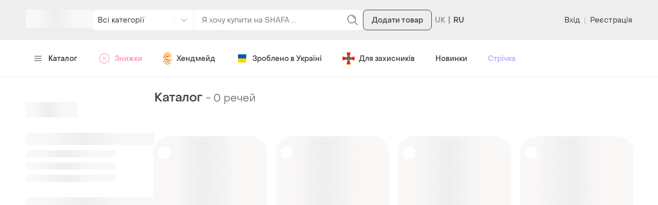

--- FILE ---
content_type: text/css
request_url: https://shafa.c.prom.st/build/6601.f157400dabde633e74d2.css
body_size: 4040
content:
.D5Feux{display:flex;align-items:center;cursor:pointer}.WTKV7N{display:none}.H3EJmg{position:relative;cursor:pointer;-webkit-user-select:none;user-select:none;height:16px;width:16px;margin:0;flex-shrink:0}.H3EJmg:before{position:absolute;width:14px;height:14px;top:0;left:0;border:1px solid #beb8b8;background-color:#fff;transition:border-color .15s linear,opacity .15s linear;content:""}.H3EJmg:after{position:absolute;left:3px;top:9px;width:3px;height:8px;border-width:2px 2px 0 0;border-style:solid;border-color:#fff;transform-origin:left top;transform:scaleX(-1) rotate(135deg) skewX(-5deg);transition:opacity .15s linear;opacity:0;content:""}.mEyS8a:before{background-color:#48d597;border-color:#48d597}.mEyS8a:after{opacity:1}._eEltm{position:relative;height:auto;display:flex;justify-content:space-between;padding:15px 8px 15px 0}.wI1RT3{font-size:18px;font-weight:500}.UvGqmB{height:auto;width:-webkit-fit-content;width:fit-content;padding:0;flex-shrink:0}.VcWv_R{fill:#414141;transform:rotate(270deg);transition:transform 200ms}.qcoFZe{transform:rotate(90deg)}.gXQXkc{display:grid;grid-template-columns:repeat(3,1fr);grid-gap:8px}.AJFcpj{padding:8px;border-radius:8px;border:1px solid #d2d2d2;box-sizing:border-box;min-width:0}.z2Si5c.z2Si5c{display:block;font-size:14px;font-weight:400;line-height:16px;text-align:center;color:#8e8e8e}.vSRXnk{display:block;color:#414141}.vSRXnk,.LBv2rI{display:block;text-overflow:ellipsis;overflow:hidden;white-space:nowrap}.LFsqj2.LFsqj2{color:#48d597;font-weight:500}.LFsqj2.LFsqj2 .vSRXnk{color:#48d597}.zLymet{margin-top:5px;transition:border-color .3s}.zLymet:hover :before{border-color:#48d597}.A5vILz{margin-left:10px}.RPkwCI{display:flex;margin-top:10px;justify-content:space-between}.Vpf6SH.Vpf6SH{padding-right:5px;width:48%}.vDqvdD.vDqvdD{width:48%}@media (max-width:940px){.R762wj .RPkwCI{font-size:16px;margin-top:15px}}.A6riRo{display:flex;gap:8px;flex-wrap:wrap}.sANJg_{width:24px;height:24px;flex-shrink:0}.YF84Mc.YF84Mc{display:block;width:100%;height:100%;border-radius:4px;cursor:pointer;transition:border-radius .3s}.YF84Mc.YF84Mc:hover{border-radius:50%}.UhY6Zz{box-shadow:0 0 0 2px #f5f0ef inset}.KwdFlv.KwdFlv{border-radius:50%}.VQpL12{background:linear-gradient(to right,red 0,#ff8000 10%,#ff0 20%,#80ff00 30%,#0f0 40%,#00ff80 50%,#0ff 60%,#0ff 70%,#00f 80%,#8000ff 90%,#ff0080 100%)}@media (max-width:940px){.hur5if .sANJg_{width:40px;height:40px}}.SR7LgK{display:inline-flex;align-items:center;margin:0-2px;justify-content:center}.fDRQWG{padding:0 2px;font-size:0}.roUrTo{cursor:pointer;transition:fill .2s ease-in-out 0s}.C2hoOw{cursor:inherit}.lA1MXV{margin-top:5px;transition:border-color .3s}.lA1MXV:hover :before{border-color:#48d597}.KcVwEk{margin-left:10px}@media (max-width:940px){.uK_5cc{font-size:16px}.uK_5cc .lA1MXV{margin-top:5px}}.HrmnHC{display:flex;flex-direction:column;align-items:center}.lDLT2K{width:100%}.KF1GWy{margin-top:10px}.KE0M_T{margin-top:5px;color:#f993b9}.bewMQm{margin-top:19px}.EdAOjU{margin-bottom:16px}.pcvNDn{padding-left:20px}.zi3xP6.zi3xP6{display:inline-block;cursor:pointer;-webkit-text-decoration:none;text-decoration:none;font-weight:500;padding:7px 16px;border-radius:8px;width:100%;box-sizing:border-box}.zi3xP6.zi3xP6:hover{-webkit-text-decoration:none;text-decoration:none;background-color:#f7f7f7}.tqX2vs{color:#414141;-webkit-text-decoration:none;text-decoration:none;background:#eee}.eHj8mP{color:#beb8b8;font-size:12px;margin-left:8px;font-weight:400}.kNf5tE{display:flex;flex-direction:column}.FkVCG3{display:flex;flex-wrap:wrap;gap:8px;padding:16px}.ultkje.ultkje{display:inline-flex;align-items:center;gap:8px;width:-webkit-fit-content;width:fit-content;height:auto;padding:8px 16px;border:1px solid #eee;border-radius:8px;text-align:left;box-sizing:border-box}.ultkje.ultkje:hover{color:#414141}.mIt_Wa.mIt_Wa{border-color:#48d597}.alUIir{display:inline-block;font-size:14px;font-weight:400;line-height:18px}.JgYRiC{flex-shrink:0}@media (min-width:768px){.FkVCG3{padding:0}.ultkje.ultkje:hover{color:#48d597}}.k56MtX{position:relative}.mFUZib.mFUZib{display:inline-flex;align-items:center;height:auto;width:auto;padding:0}.mFUZib.mFUZib:hover{color:#414141}.mFUZib.mFUZib svg{fill:#414141}.tCHXDu{display:inline-block;margin-right:4px;font-size:12px;line-height:16px}.rmUluJ{display:inline-block;margin-left:8px;font-size:14px;line-height:18p;border-bottom:1px dashed rgba(8,8,8,.2)}.n92ooF{display:none;position:absolute;left:-15px;top:-120px;width:224px}@media (min-width:1024px){.n92ooF{display:block}}.k8jVm6{margin-top:16px;max-height:600px;overflow-y:auto}.Q3xs1c+.Q3xs1c,.hYRjPE+.hYRjPE{margin-top:16px}.pCAkq5{margin-bottom:16px;font-weight:500;font-size:16px;line-height:24px}.FIquye.FIquye{width:-webkit-fit-content;width:fit-content;height:auto}.SOblfz{transition:border-color .3s}.SOblfz:hover :before{border-color:#48d597}.qq0Zqg{margin-left:10px}.R5BfwU{font-weight:500}.lmHje6::after{content:"";display:block;margin-left:8px;width:16px;height:16px;border-radius:1px;background:linear-gradient(180deg,#0057b8 50%,#ffd800 50%)}.DvLwKl.DvLwKl{margin-top:16px;color:#8e8e8e;border-bottom:1px dashed;border-radius:0;width:-webkit-fit-content;width:fit-content;height:auto}@media (min-width:940px){.k8jVm6{margin-top:14px}.Q3xs1c+.Q3xs1c,.hYRjPE+.hYRjPE{margin-top:8px}.pCAkq5{margin-bottom:8px}}.nPQLHJ{display:inline-block;padding:2px 8px;border:1px solid #f993b9;border-radius:4px;font-size:12px;font-weight:400;color:#f993b9}.yCGYZx{width:250px;flex:none}.eqnztN{display:block;font-size:24px;line-height:30px;padding:15px 0 20px 0;font-weight:400}.enoj4p{display:none}.Y16MJ5{margin-top:20px;display:block;flex:none;width:250px;height:350px;background:#faf8f7}.B51NOc{width:96%;position:fixed;bottom:0;margin:8px}.nIIQU4.nIIQU4{padding:10px 10px 10px 8px;display:block}.S3VFIm{padding:8px;display:flex;justify-content:center;color:#f993b9;border-color:#f993b9;border:1px solid;border-radius:8px;cursor:pointer;-webkit-text-decoration:none;text-decoration:none}.S3VFIm:hover{color:#f993b9;border-color:#f993b9;-webkit-text-decoration:none;text-decoration:none}.z3Pk16{margin-bottom:24px}@media (max-width:1024px){.Y16MJ5{display:none}.yCGYZx{display:none}.enoj4p{display:inline-block;fill:#414141;margin-right:10px;cursor:pointer}.L7QazF{display:block;background:#fff;position:fixed;top:0;left:0;bottom:0;right:0;width:100%;box-sizing:border-box;padding:0;overflow:auto;padding-bottom:60px;z-index:120}.L7QazF .eqnztN{margin-left:20px}.L7QazF>div{padding:0 20px;border-top:8px solid #faf8f7;padding-bottom:10px}.vL7r8A{padding:10px;border-top:8px solid #faf8f7}.z3Pk16{margin-bottom:0}}.sC2PtR{font-size:12px;font-weight:500;color:#414141;padding:3px 8px;border-radius:12px;background-color:#fff}.h4gzlM{background-color:#e2f8ee}.yNBTAU.yNBTAU{width:100%;min-width:340px;max-width:480px;box-sizing:border-box}.SeaMQ8{margin-top:32px}.B07nUP{display:flex;gap:16px}.B07nUP+.B07nUP{margin-top:16px}.oarTr5{flex-shrink:0}.EK6zF7{font-size:14px;font-weight:500}.aQpkAV{margin-top:4px;font-size:14px;line-height:16px}._UP5qW._UP5qW{margin:32px 0 0 auto;width:-webkit-fit-content;width:fit-content}.iRsURe{display:inline-block;vertical-align:middle;border-radius:18px;font-size:12px;text-transform:uppercase}.dRrArn{display:block;padding:4px 8px}.ZRgqI1{background:#fff;color:#414141}.AbCBqg{background:#f993b9;color:#fff}.H3FbJT{color:#414141}.cHEtnB{color:#f993b9}.op2tmM{color:#e98c03}.CEeUZD{display:flex;align-items:center;font-size:0}.VnvkL5{font-size:18px;font-weight:500}.rGW_Kb{flex-shrink:0;margin-right:4px}.k7a7PL.k7a7PL{height:auto;width:auto;padding:4px;margin-left:8px}.k7a7PL.k7a7PL svg{fill:#8e8e8e}.qrZZCX{display:flex;flex-wrap:wrap;align-items:center;justify-content:flex-start;gap:4px}.PT0dhN{display:flex;align-items:center;justify-content:center;min-width:32px;min-height:24px}.oBKsbQ{display:block;background:#fff;padding:15px;padding-bottom:35px}.YkBzBg{display:none}.m4XzRv{display:block}.KUQvUm.KUQvUm{width:-webkit-fit-content;width:fit-content;height:auto;text-align:left}.Wiylyz{position:relative;font-size:18px;font-weight:500;cursor:pointer;margin-bottom:15px}.Wiylyz:after{position:absolute;top:50%;right:2px;width:8px;height:8px;margin:-7px 0 0;border-width:0 1px 1px 0;border-style:solid;border-color:#414141;content:"";transform:rotate(45deg);transition-property:transform;transition-duration:.35s;transition-timing-function:ease}.g4q85h:after{margin-top:-2px;transform:rotate(225deg)}.MFQnJg{margin-bottom:8px}.OKZdOR{padding:8px 0}.RGgW20{padding:10px 0}.w9AY4r{margin-top:10px;border-bottom:1px dashed #beb8b8;width:auto;height:auto}.dXjpzb{margin-right:11px}@media (min-width:768px){.oBKsbQ{padding:0;margin:0}.MFQnJg{margin-bottom:15px}.RGgW20{padding:5px 0}}.z0N6W7{overflow:hidden;display:flex;flex-direction:column;height:100%}.Y0F_2N{background-color:#e2f8ee;padding:6px;border-radius:32px}.u5ZC7R{position:relative;display:flex;justify-content:center;border-radius:16px;align-items:center;background-color:#faf8f7}.u5ZC7R:before{display:inline-block;vertical-align:middle;padding:138.7%0 0;content:""}.u5ZC7R:after{position:absolute;right:0;bottom:0;left:0;height:50px;background-image:linear-gradient(to bottom,transparent,rgba(0,0,0,.4));transition:opacity 200ms ease;content:"";z-index:2}.u5ZC7R>*{position:absolute;width:100%;height:100%}.DFRPGs>*{width:auto;height:auto}.wD1fsK{z-index:1;opacity:0;transition:opacity .3s}.pqk6x6{opacity:1}.E6AWJu{width:60px;height:60px;fill:#eee}.EsN3xX{display:flex;flex-direction:column;flex:auto}.pqk6x6+.E6AWJu{display:none}.Z3sSJF{position:absolute;top:16px;left:16px;z-index:2}._oqQuo{position:absolute;bottom:16px;left:16px;z-index:2}.i7zcRu{margin-top:8px;font-size:14px;font-weight:500;line-height:18px;overflow:hidden;text-overflow:ellipsis;white-space:nowrap;color:#414141}.TYRyBx{position:absolute;top:0;right:0;padding:12px;z-index:3}.ZQo2Jm{border:2px solid #fff;border-radius:1px}.WKtFn6{display:flex;flex-direction:column;justify-content:center;padding:20px;position:absolute;border-radius:16px;top:0;left:0;right:0;bottom:0;opacity:0;z-index:2;background:rgba(0,0,0,.5);color:#fff;transition:opacity .2s ease;font-size:18px;font-weight:500;text-align:center}.CnMTkD.CnMTkD{font-size:14px;-webkit-text-decoration:none;text-decoration:none;overflow:hidden;color:#414141;text-overflow:ellipsis;display:-webkit-box;-webkit-line-clamp:2;-webkit-box-orient:vertical;text-underline-offset:auto;margin:8px 0}.CnMTkD.CnMTkD:hover{color:#414141;-webkit-text-decoration:underline;text-decoration:underline}.eofHrk{display:flex}.XO22xu{display:block;vertical-align:middle;color:rgba(8,8,8,.5);font-size:13px;-webkit-text-decoration:line-through;text-decoration:line-through}.nLEF3v{box-sizing:border-box;font-size:12px;color:#f993b9;border:1px solid #f993b9;margin-left:8px;padding:0 3px;height:20px;min-width:45px;display:flex;border-radius:4px;justify-content:center;align-items:center}.iZW_9M{width:-webkit-fit-content;width:fit-content;margin-top:8px}.zWWBJA{color:#f993b9}.cpBKul{font-weight:400;padding:3px 4px;font-size:14px}.p1SYwW{display:inline-block;position:relative;-webkit-text-decoration:none;text-decoration:none;overflow:hidden;border-radius:16px;width:100%}.eolG1y{margin-top:12px}.sKOm3I{margin-bottom:4px;font-size:12px;font-weight:500;color:#f2a54a}.D8o9s7{font-size:18px;font-weight:500}.NyHfpp{display:block;font-size:13px;font-weight:500}.D8o9s7{display:inline-block;vertical-align:middle}.thm9aP{margin-top:13px;margin-bottom:10px}.yBDna5 .thm9aP,.yBDna5 .wD1fsK{opacity:.55}.Eui5QS.yBDna5 .wD1fsK{opacity:1}.Eui5QS .WKtFn6{opacity:1}.XtmOLI{display:flex;width:100%;justify-content:space-between;margin-bottom:8px;align-items:flex-start}.YOFEmu{display:flex;flex-wrap:wrap;align-items:center;margin-top:4px}.AqdnjO{font-size:16px;font-weight:500;line-height:24px;color:#f993b9}@media (min-width:768px){.WKtFn6,.u5ZC7R,.p1SYwW{border-radius:32px}}.YcKrmv{margin-right:11px}.I5WXIi{margin-left:auto;width:-webkit-fit-content;width:fit-content;display:block}.ukloLx.ukloLx{width:100%;max-width:440px}.cQm_ug{margin-top:16px}.hr_8Oa{margin-top:16px}.I2JgUd.I2JgUd{margin-top:32px;margin-left:auto;width:auto}.K_wwW6{display:flex;align-items:center}.uYaPzM{width:100%}.WJw2u3{display:none}@media (min-width:768px){.uYaPzM{min-width:165px}.WJw2u3{display:initial;margin-right:10px}}.XihkQy{padding:8px 16px;border:#48d597 1px solid;color:#48d597;text-align:center;border-radius:8px;display:inline-flex;align-items:center;cursor:pointer;fill:#48d597}.oGmlsO{margin-left:8px}.gNFaFm{margin:5px 0;margin-right:5px}.f6IBUw{color:#f993b9;border-color:#f993b9;fill:#f993b9}.RnLN4n{position:relative;width:100%;height:235px;border-radius:16px;overflow:hidden}.KPN7vL{position:absolute;top:10px;left:10px}.tkOwpR{margin-top:10px}@media (min-width:1024px){.RnLN4n{height:290px;border-radius:32px}}.Ikoc5r{position:relative;box-sizing:border-box;border-radius:inherit}.Ikoc5r:after{clear:both}.Ikoc5r:before,.Ikoc5r:after{content:"";display:table}.GQVXfY{box-sizing:border-box;position:absolute;pointer-events:none;width:24px;height:24px;padding:calc(24px/3)}.GQVXfY:after{content:"";display:block;width:calc(24px/3);height:calc(24px/3)}.S36Mi1{position:relative;border-radius:inherit;transition:opacity 166ms cubic-bezier(.4,0,.2,1) 0ms,transform 133ms cubic-bezier(.4,0,.2,1) 0ms;will-change:transform,opacity;opacity:1;transform:scale(1)}.DDr0fY{border-radius:8px}.DDr0fY[data-popper-placement=top] .S36Mi1,.DDr0fY[data-popper-placement=top-start] .S36Mi1,.DDr0fY[data-popper-placement=top-end] .S36Mi1{transform-origin:center bottom}.DDr0fY[data-popper-placement=top] .GQVXfY,.DDr0fY[data-popper-placement=top-start] .GQVXfY,.DDr0fY[data-popper-placement=top-end] .GQVXfY{bottom:calc(24px/2*-1)}.DDr0fY[data-popper-placement=top] .GQVXfY:after,.DDr0fY[data-popper-placement=top-start] .GQVXfY:after,.DDr0fY[data-popper-placement=top-end] .GQVXfY:after{transform:scaleY(2) rotate(45deg);border-bottom-right-radius:2px}.DDr0fY[data-popper-placement=bottom] .S36Mi1,.DDr0fY[data-popper-placement=bottom-start] .S36Mi1,.DDr0fY[data-popper-placement=bottom-end] .S36Mi1{transform-origin:center top}.DDr0fY[data-popper-placement=bottom] .GQVXfY,.DDr0fY[data-popper-placement=bottom-start] .GQVXfY,.DDr0fY[data-popper-placement=bottom-end] .GQVXfY{top:calc(24px/2*-1)}.DDr0fY[data-popper-placement=bottom] .GQVXfY:after,.DDr0fY[data-popper-placement=bottom-start] .GQVXfY:after,.DDr0fY[data-popper-placement=bottom-end] .GQVXfY:after{transform:scaleY(2) rotate(45deg);border-top-left-radius:2px}.DDr0fY[data-popper-placement=right] .S36Mi1,.DDr0fY[data-popper-placement=right-start] .S36Mi1,.DDr0fY[data-popper-placement=right-end] .S36Mi1{transform-origin:center left}.DDr0fY[data-popper-placement=right] .GQVXfY,.DDr0fY[data-popper-placement=right-start] .GQVXfY,.DDr0fY[data-popper-placement=right-end] .GQVXfY{left:calc(24px/2*-1)}.DDr0fY[data-popper-placement=right] .GQVXfY:after,.DDr0fY[data-popper-placement=right-start] .GQVXfY:after,.DDr0fY[data-popper-placement=right-end] .GQVXfY:after{transform:scaleX(2) rotate(45deg);border-bottom-left-radius:2px}.DDr0fY[data-popper-placement=left] .S36Mi1,.DDr0fY[data-popper-placement=left-start] .S36Mi1,.DDr0fY[data-popper-placement=left-end] .S36Mi1{transform-origin:center right}.DDr0fY[data-popper-placement=left] .GQVXfY,.DDr0fY[data-popper-placement=left-start] .GQVXfY,.DDr0fY[data-popper-placement=left-end] .GQVXfY{right:calc(24px/2*-1)}.DDr0fY[data-popper-placement=left] .GQVXfY:after,.DDr0fY[data-popper-placement=left-start] .GQVXfY:after,.DDr0fY[data-popper-placement=left-end] .GQVXfY:after{transform:scaleX(2) rotate(45deg);border-top-right-radius:2px}.f4PhfD .S36Mi1{box-shadow:0 0 10px rgba(147,148,156,.3)}.f4PhfD .Ikoc5r{color:#414141;background:#fff}.f4PhfD .GQVXfY:after{background:#fff;box-shadow:0 0 10px rgba(147,148,156,.3)}.bOajqi .Ikoc5r{color:#fff;background:#414141}.bOajqi .GQVXfY:after{background:#414141}.OiBLrN .S36Mi1{opacity:0;transform:scale(.94)}.jdeUNJ .S36Mi1,.ycAht1 .S36Mi1{opacity:1;transform:scale(1)}.HpOVPG .S36Mi1{opacity:1;transform:scale(1)}.T5W4es .S36Mi1,.BPl7Of .S36Mi1{opacity:0;transform:scale(.94)}.NsoPZe{max-height:200px;overflow-y:auto}.d5SRnl.d5SRnl{display:flex;align-items:center;width:-webkit-fit-content;width:fit-content;padding:8px 8px 8px 16px;border-radius:8px;border:1px solid #d2d2d2;font-size:14px;font-weight:400;color:#414141}.d5SRnl.d5SRnl:hover{color:#414141;border-color:#beb8b8}.Q7ydxK{height:100%;width:1px;margin:0 10px 0 16px;background-color:#d2d2d2}.gextQC{font-size:12px;font-weight:400;color:#8e8e8e}.tKoHaB{position:relative;fill:#414141;transform:rotate(90deg);transition:transform 200ms}.TYSk_i{transform:rotate(270deg)}.OvBQdT{display:flex;align-items:center;gap:8px}.ipcT6B{display:block;flex-shrink:0;width:24px;height:24px;border-radius:50%}.G0S9TY{box-shadow:0 0 0 2px #f5f0ef inset}.SNbhk2{background:linear-gradient(to right,red 0,#ff8000 10%,#ff0 20%,#80ff00 30%,#0f0 40%,#00ff80 50%,#0ff 60%,#0ff 70%,#00f 80%,#8000ff 90%,#ff0080 100%)}.GspDIv+.GspDIv{margin-top:8px}.a0Eydy{display:flex;align-items:center;gap:8px}.IyCuwK{display:flex;align-items:center;gap:8px;margin-top:16px}.O9cylG+.O9cylG{margin-top:8px}.XosZR7{display:flex;align-items:center;gap:8px}.xrlO8Q+.xrlO8Q{margin-top:8px}._PCuua{display:flex;align-items:center;gap:8px}.X_3421+.X_3421{margin-top:8px}.LjelOf{display:flex;align-items:center;gap:8px}.e6DR1y::after{content:"";display:block;margin-left:8px;width:16px;height:16px;border-radius:1px;background:linear-gradient(180deg,#0057b8 50%,#ffd800 50%)}.UQ9x6J+.UQ9x6J,.VfE5Tm+.VfE5Tm{margin-top:16px}.QMJpcT{margin-bottom:16px;font-weight:500;font-size:16px;line-height:24px}.a1vmW1{display:flex;align-items:center;gap:8px}.CaO1hM+.CaO1hM{margin-top:8px}.t423XP{display:flex;align-items:center;justify-content:space-between;gap:16px;overflow:auto}.t423XP::-webkit-scrollbar{height:4px}.t423XP::-webkit-scrollbar-track{background-color:transparent}.t423XP::-webkit-scrollbar-thumb{background-color:#eee}.t423XP::-webkit-scrollbar-thumb:hover{background-color:#dadada}.jDv1nJ{display:flex;align-items:center;gap:8px}.h2P2Lg{flex-shrink:0}
/*# sourceMappingURL=6601.f157400dabde633e74d2.css.map*/

--- FILE ---
content_type: text/css
request_url: https://shafa.c.prom.st/build/9484.cd4b059081003c212c58.css
body_size: 3419
content:
.fYKE2v{display:flex;flex-direction:column}.PVM3fu,.bzSsl3{display:none;line-height:24px;width:-webkit-fit-content;width:fit-content;align-items:center;padding-left:24px;position:relative}.BnoF00{display:flex}.BnoF00 .rk2sLg{transform:rotateY(0) translateY(-50%)}.PVM3fu{color:#777}.rk2sLg{position:absolute;left:0;top:50%;transform:rotateY(-180deg) translateY(-50%);fill:#8e8e8e}@media (min-width:1024px){.PVM3fu,.bzSsl3{display:flex;color:#414141}}.rDHxMD{display:flex}.xPFpVk{display:flex;justify-content:center;align-items:center;box-sizing:border-box;width:40px;height:40px;border:1px solid #eee;border-radius:8px;color:#414141;-webkit-text-decoration:none;text-decoration:none}.xPFpVk:not(:first-child){margin-left:5px}.m6TMxy:hover,.vESGlO:hover,.EgPoHX:hover{border-color:#48d597}.U9bY3i{display:none}.S4QtVy,.vRkyVb{display:none}.uEaHTs{display:initial}.weqkR5{background-color:#48d597;color:#fff}@media (min-width:768px){.U9bY3i{display:flex}.xPFpVk.vESGlO,.xPFpVk.EgPoHX{width:90px}.S4QtVy,.vRkyVb{display:initial}.uEaHTs{display:none}}.NxgzBS{width:100%;border-radius:16px}.J7HHSr{border-bottom:0}@media (min-width:768px){.NxgzBS{border-radius:32px}}@media (min-width:768px){.EdYqtp{padding-left:40px}}.yJeJu_{padding:16px;background:#e2f8ee;color:#414141;font-size:14px;display:flex;flex-direction:column;align-items:flex-end;border-radius:8px}.Ivgfu1{display:none}.IO8yoG.IO8yoG{color:#414141;margin-top:8px;display:inline-block;cursor:pointer}.IO8yoG.IO8yoG:hover{color:#414141;border-bottom:1px solid #414141}.IO8yoG.IO8yoG:after{content:" ";border-bottom:10px solid #e2f8ee;border-left:8px solid transparent;border-right:8px solid transparent;position:absolute;bottom:-9px;left:15px;transform:rotate(180deg)}.VhM24p{font-size:16px;font-weight:500;margin-bottom:8px}.sdF1so{text-align:left}.VVgi3d{position:relative;display:flex;align-items:center;cursor:pointer;justify-content:center;height:38px;padding:0 16px;box-sizing:border-box;border-radius:8px;border:1px solid #414141}.lFPmxR{margin-right:8px}.pDuXOl{width:24px;height:24px}.AIHfu4 path{stroke:#414141;fill:transparent}.bzUrcA{font-size:16px;margin-bottom:9px;font-weight:500}.H2_Xh0{display:block}.UDcqS3{display:none}.sKl1aM{display:none;position:absolute;top:-135px;width:300px;left:0}@media (min-width:768px){.VVgi3d,.ZycgPO{margin-right:10px}.pDuXOl{margin-right:10px}.UDcqS3{display:block}.sKl1aM{display:flex}}.hUFYMk{margin:20px 0;display:flex;justify-content:space-between;align-items:center;flex-direction:column;background:#e2f8ee;border-radius:8px;height:100%;padding:24px}.sU6fO8{display:flex}.AlBHoL{height:30px}.JcgVMz{display:inline-block}.j6Ygy9{font-size:16px;line-height:27px;font-weight:500}.cgXdPQ{font-size:14px;margin-top:3px}.QRK56u.QRK56u{color:#414141;font-weight:400;height:38px}.QRK56u.QRK56u:hover{color:#414141;border-color:#414141}.FzS6z8{height:24px;width:24px;margin-right:10px}.mbL45n{margin-top:14px;flex-direction:column;display:flex}@media (min-width:1024px){.hUFYMk{height:112px;flex-direction:row;padding:0 24px}.mbL45n{flex-direction:row}}.ADx4y3{display:flex;gap:8px;overflow:auto}.DsvSEM{border:1px solid #d2d2d2;border-radius:8px;padding:8px;flex-shrink:0}.yeK0lS{display:inline-block;font-size:12px;border-radius:3px;margin-left:4px;padding:2px;color:#777}@media (min-width:768px){.ADx4y3{display:grid;justify-items:flex-start;grid-template-columns:1fr 1fr 1fr;grid-gap:8px;overflow:initial}.yeK0lS{border:1px solid #b5bebd}.DsvSEM{border:0;padding:0}.DsvSEM:hover .yeK0lS{-webkit-text-decoration:none;text-decoration:none}}.hF49qe{text-align:right}.yeNPh0{display:flex;align-items:center}.q7jwfc{flex-direction:row;display:flex;margin-bottom:16px}.WYun9M{min-width:170px;text-align:left}.IkYNob{width:24px;height:24px;margin-right:0}.uiB7Ub.uiB7Ub{color:#414141;font-weight:400;height:38px;width:-webkit-fit-content;width:fit-content}.uiB7Ub.uiB7Ub:hover{color:#414141;border-color:#414141}.WxtaOs{display:none}@media (min-width:768px){.yeNPh0{margin-bottom:8px}.q7jwfc{flex-direction:column;display:none}.WxtaOs{display:block}.IkYNob{margin-right:10px}}.aylweO{display:flex;align-items:flex-start;gap:16px}.VkPQ6R{display:block;flex-shrink:0}.w00lFJ{display:block;width:80px;height:104px;border-radius:16px;object-fit:cover}.WQb9UR{flex-grow:1;min-width:0}.fWAf8G{display:flex;justify-content:space-between;align-items:flex-start;gap:16px}.bEliuQ{min-width:0;font-size:0}.iwS6S5{display:block;font-size:14px;font-weight:500;text-overflow:ellipsis;overflow:hidden}.H69LgK{margin-top:2px}.rPHB3b{font-size:12px;font-weight:400;color:#8e8e8e}.q647N7.q647N7{margin-top:6px;font-size:14px;font-weight:500;display:-webkit-box;-webkit-line-clamp:2;-webkit-box-orient:vertical;overflow:hidden;text-overflow:ellipsis}.JijGiD{margin-top:8px;font-size:14px;line-height:16px;display:-webkit-box;-webkit-line-clamp:4;-webkit-box-orient:vertical;overflow:hidden;text-overflow:ellipsis}.DWwWpx{margin-top:32px;display:grid;grid-template-columns:1fr;grid-column-gap:16px;grid-row-gap:24px}.rClIE4{min-width:0}@media (min-width:1024px){.DWwWpx{grid-template-columns:1fr 1fr}}.mr96Hi{display:flex;gap:8px;overflow:auto;margin-top:16px}.z15c9i{border:1px solid #d2d2d2;border-radius:8px;padding:8px;flex-shrink:0}@media (min-width:768px){.mr96Hi{display:grid;justify-items:flex-start;grid-template-columns:1fr 1fr 1fr;grid-gap:8px;overflow:initial}.z15c9i{border:0;padding:0}}.eUP6Ob{display:flex;gap:8px;overflow:auto;margin-top:16px}.wjsM4g{flex-shrink:0}.Dm3veo{display:inline-block;border:1px solid #d2d2d2;border-radius:8px;padding:8px}@media (min-width:768px){.eUP6Ob{flex-wrap:wrap}}.c94UAa:not(:first-child){margin-top:24px}.st2nU_{display:flex;gap:8px;overflow:auto;margin-top:16px}.DYMnqx{border:1px solid #d2d2d2;border-radius:8px;padding:8px;flex-shrink:0}.QrmG_f p{-ms-word-break:break-all;word-break:break-word}.QrmG_f a{color:#48d597}.QrmG_f h1{font-size:36px;line-height:36px}.QrmG_f h2{font-size:30px;line-height:36px}.QrmG_f h3{font-size:24px;line-height:30px}.QrmG_f h4{font-size:20px;line-height:20px}.QrmG_f h5{font-size:18px;line-height:18px}.QrmG_f h1,.QrmG_f h2,.QrmG_f h3,.QrmG_f h4,.QrmG_f h5,.QrmG_f h6{margin-bottom:15px;font-weight:500}.QrmG_f p,.QrmG_f pre,.QrmG_f table,.QrmG_f ol,.QrmG_f ul{margin-bottom:20px}.QrmG_f ul{list-style:none;padding-left:20px}.QrmG_f li{margin-bottom:10px}.QrmG_f img{max-width:100%}.eUrclm{display:flex;flex-direction:column;gap:24px}.PMpd8j table{max-width:100%}.E77HtH{width:38px;height:38px;display:none;justify-content:center;align-items:center;border-radius:50%;position:absolute;top:50%;box-shadow:0 2px 4px 0 rgba(0,0,0,.1);z-index:2;text-align:center;line-height:60px;background:#fff;cursor:pointer;transform:translate(-50%,-50%)}.E77HtH:hover{fill:#414141}.E77HtH:focus{outline:0}.E77HtH.E77HtH:before{content:none}.GQSgKh{left:100%}.tmvyt6{left:0}.tmvyt6 .d2vmOV{transform:rotate(180deg)}.d2vmOV{fill:#989898;transition:fill .15s}@media (min-width:1024px){.E77HtH{display:flex}}.slick-loading .slick-list{background:#fff url(https://shafa.c.prom.st/build/node_modules/slick-carousel/slick/ajax-loader..gif)center center no-repeat}@font-face{font-family:"slick";font-weight:400;font-style:normal;src:url(https://shafa.c.prom.st/build/node_modules/slick-carousel/slick/fonts/slick..eot);src:url(https://shafa.c.prom.st/build/node_modules/slick-carousel/slick/fonts/slick..eot?#iefix)format("embedded-opentype"),url(https://shafa.c.prom.st/build/node_modules/slick-carousel/slick/fonts/slick..woff)format("woff"),url(https://shafa.c.prom.st/build/node_modules/slick-carousel/slick/fonts/slick..ttf)format("truetype"),url(https://shafa.c.prom.st/build/node_modules/slick-carousel/slick/fonts/slick..svg#slick)format("svg")}.slick-prev,.slick-next{font-size:0;line-height:0;position:absolute;top:50%;display:block;width:20px;height:20px;padding:0;-webkit-transform:translate(0,-50%);-ms-transform:translate(0,-50%);transform:translate(0,-50%);cursor:pointer;color:transparent;border:0;outline:0;background:0 0}.slick-prev:hover,.slick-prev:focus,.slick-next:hover,.slick-next:focus{color:transparent;outline:0;background:0 0}.slick-prev:hover:before,.slick-prev:focus:before,.slick-next:hover:before,.slick-next:focus:before{opacity:1}.slick-prev.slick-disabled:before,.slick-next.slick-disabled:before{opacity:.25}.slick-prev:before,.slick-next:before{font-family:"slick";font-size:20px;line-height:1;opacity:.75;color:#fff;-webkit-font-smoothing:antialiased;-moz-osx-font-smoothing:grayscale}.slick-prev{left:-25px}[dir=rtl] .slick-prev{right:-25px;left:auto}.slick-prev:before{content:"←"}[dir=rtl] .slick-prev:before{content:"→"}.slick-next{right:-25px}[dir=rtl] .slick-next{right:auto;left:-25px}.slick-next:before{content:"→"}[dir=rtl] .slick-next:before{content:"←"}.slick-dotted.slick-slider{margin-bottom:30px}.slick-dots{position:absolute;bottom:-25px;display:block;width:100%;padding:0;margin:0;list-style:none;text-align:center}.slick-dots li{position:relative;display:inline-block;width:20px;height:20px;margin:0 5px;padding:0;cursor:pointer}.slick-dots li button{font-size:0;line-height:0;display:block;width:20px;height:20px;padding:5px;cursor:pointer;color:transparent;border:0;outline:0;background:0 0}.slick-dots li button:hover,.slick-dots li button:focus{outline:0}.slick-dots li button:hover:before,.slick-dots li button:focus:before{opacity:1}.slick-dots li button:before{font-family:"slick";font-size:6px;line-height:20px;position:absolute;top:0;left:0;width:20px;height:20px;content:"•";text-align:center;opacity:.25;color:#000;-webkit-font-smoothing:antialiased;-moz-osx-font-smoothing:grayscale}.slick-dots li.slick-active button:before{opacity:.75;color:#000}.slick-slider{position:relative;display:block;box-sizing:border-box;-webkit-user-select:none;-moz-user-select:none;-ms-user-select:none;user-select:none;-webkit-touch-callout:none;-khtml-user-select:none;-ms-touch-action:pan-y;touch-action:pan-y;-webkit-tap-highlight-color:transparent}.slick-list{position:relative;display:block;overflow:hidden;margin:0;padding:0}.slick-list:focus{outline:0}.slick-list.dragging{cursor:pointer;cursor:hand}.slick-slider .slick-track,.slick-slider .slick-list{-webkit-transform:translate3d(0,0,0);-moz-transform:translate3d(0,0,0);-ms-transform:translate3d(0,0,0);-o-transform:translate3d(0,0,0);transform:translate3d(0,0,0)}.slick-track{position:relative;top:0;left:0;display:block;margin-left:auto;margin-right:auto}.slick-track:before,.slick-track:after{display:table;content:""}.slick-track:after{clear:both}.slick-loading .slick-track{visibility:hidden}.slick-slide{display:none;float:left;height:100%;min-height:1px}[dir=rtl] .slick-slide{float:right}.slick-slide img{display:block}.slick-slide.slick-loading img{display:none}.slick-slide.dragging img{pointer-events:none}.slick-initialized .slick-slide{display:block}.slick-loading .slick-slide{visibility:hidden}.slick-vertical .slick-slide{display:block;height:auto;border:1px solid transparent}.slick-arrow.slick-hidden{display:none}.RehHWg .slick-list{margin-top:-8px}.RehHWg .slick-list .slick-slide{margin:0 4px}.IZsjeS.IZsjeS{width:40px;height:40px}.HVkwM3.HVkwM3{top:calc(50% - 12px)}.KHiCAP{position:relative;padding:8px 8px 0 0;box-sizing:border-box}.dAfPGO .gOthUr{padding:8px;width:111px;height:56px;border-radius:8px;box-sizing:border-box}.dAfPGO .gOthUr:after{border-radius:8px}.dAfPGO .CiADAv{object-fit:contain}.KUGQ2V .gOthUr{display:none}.KUGQ2V .SLGisx.SLGisx{padding:8px 16px;border:1px solid #eee;border-radius:16px}.KUGQ2V .SLGisx.SLGisx:hover{border-color:#48d597}.KUGQ2V .oiDl6q{white-space:nowrap}.SLGisx.SLGisx{display:flex;flex-direction:column;align-items:center;width:auto;height:auto}.SLGisx.SLGisx:hover .gOthUr:after{border-color:#48d597}.DWUXyP.DWUXyP .gOthUr:after{border-color:#48d597}.gOthUr{position:relative;width:136px;height:136px;border-radius:16px;overflow:hidden;font-size:0}.gOthUr:after{content:"";position:absolute;top:0;left:0;right:0;bottom:0;border:2px solid transparent;border-radius:16px;transition:border-color 200ms}.CiADAv{width:100%;height:100%;object-fit:cover}.oiDl6q{font-size:14px;font-weight:400;line-height:16px;text-align:center}.gOthUr+.oiDl6q{margin-top:8px}.qY425I.qY425I{position:absolute;top:0;right:0;width:24px;height:24px;padding:0;background-color:#fff;border-radius:50%;border:1px solid #f7f7f7}@media (min-width:1024px){.gOthUr{width:144px;height:144px}}.WgggWk{margin-bottom:16px;font-size:16px;font-weight:500;line-height:24px}.y_ghYJ{margin-top:24px}.V4_uRs+.V4_uRs{margin-top:40px}.XPQihh{display:flex;flex-direction:column-reverse;padding:12px 16px}.Kob9HS{position:relative;display:flex;flex-direction:column;min-width:0;flex-grow:1}.p2d2eU{min-height:24px;width:100%}.exk2fm{order:1;display:flex;gap:8px;margin:8px 0 16px 0}.exk2fm ._fe2lN,.exk2fm .P6Yh6d{width:50%}.eFEAtj{width:24px;height:24px;fill:#414141;vertical-align:middle}.keSxT7{display:none}.BFSAPH.BFSAPH{order:2;margin-bottom:16px}.ItyL2a.ItyL2a{order:3;padding-left:0;margin-bottom:24px}.Pes7Zi{order:4;margin-bottom:16px;min-height:63px}.may4cU.may4cU{font-size:24px;display:inline}.tZf5Qa{font-size:20px;color:#777;display:inline;margin-left:6px}.rNdezy{order:5;margin-bottom:16px}.awOSGd{order:6}.ggpCV3{order:9;display:none;margin-top:24px}.keSxT7{order:7}.UW_ZuH{position:-webkit-sticky;position:sticky;top:48px;left:0;z-index:3;padding:8px 0;margin-top:24px;margin-left:-2px;margin-right:-2px;background-color:#fff;order:8}.oScBNe{margin-top:24px;display:flex;flex-direction:column;align-items:center}._3vVckL{order:10;width:100%}.xZEltC{margin-left:10px;margin-right:10px}.S5j6Me{opacity:.5;transition:opacity .3s ease-in}.GFbtZJ{order:11;width:-webkit-fit-content;width:fit-content;margin:0 auto}.DSiOuH{order:12}.TBbfoX{order:13}@media (min-width:1024px){.XPQihh{padding:24px 0 32px 0;flex-direction:row-reverse;gap:40px}.exk2fm{display:none}.BFSAPH.BFSAPH{display:none}.Pes7Zi{min-height:auto}.keSxT7{display:flex;justify-content:space-between;align-items:center;margin-top:40px}.wF_Bxx.wF_Bxx{margin:0}.ggpCV3{display:block}.oScBNe{margin-top:8px}.UW_ZuH{top:78px;margin-top:40px}}.EaF8LH.EaF8LH{width:100%;min-width:340px;max-width:480px;box-sizing:border-box}.eNoJgv.eNoJgv{background:url(https://shafa.c.prom.st/build/src/components/AgeConfirmationModal/images/background-image..jpg);background-size:990px 1018px;background-position:center;z-index:1001}.vlVY5o{font-weight:500}.VSVFJ4{margin-top:16px}.hlHtTD{display:flex;flex-direction:column;gap:16px;margin-top:32px}@media (min-width:1024px){.EaF8LH.EaF8LH{min-width:480px}.hlHtTD{flex-direction:row;align-items:center;justify-content:flex-end}.aMwptk.aMwptk{width:-webkit-fit-content;width:fit-content}}
/*# sourceMappingURL=9484.cd4b059081003c212c58.css.map*/

--- FILE ---
content_type: application/javascript
request_url: https://shafa.c.prom.st/build/4631.ee1e809cc0840bf7aed6.js
body_size: 5436
content:
"use strict";(self["__LOADABLE_LOADED_CHUNKS__"]=self["__LOADABLE_LOADED_CHUNKS__"]||[]).push([[4631],{3296:(e,t,r)=>{r(45806)},3717:(e,t,r)=>{var n=r(79504),s=2147483647,a=36,i=1,o=26,h=38,u=700,f=72,c=128,l="-",p=/[^\0-\u007E]/,g=/[.\u3002\uFF0E\uFF61]/g,m="Overflow: input needs wider integers to process",v=a-i,d=RangeError,w=n(g.exec),b=Math.floor,P=String.fromCharCode,y=n("".charCodeAt),S=n([].join),U=n([].push),L=n("".replace),k=n("".split),H=n("".toLowerCase),R=function(e){for(var t=[],r=0,n=e.length;r<n;){var s=y(e,r++);if(s>=55296&&s<=56319&&r<n){var a=y(e,r++);56320===(64512&a)?U(t,((1023&s)<<10)+(1023&a)+65536):(U(t,s),r--)}else U(t,s)}return t},q=function(e){return e+22+75*(e<26)},A=function(e,t,r){var n=0;for(e=r?b(e/u):e>>1,e+=b(e/t);e>v*o>>1;)e=b(e/v),n+=a;return b(n+(v+1)*e/(e+h))},B=function(e){var t,r,n=[],h=(e=R(e)).length,u=c,p=0,g=f;for(t=0;t<e.length;t++)(r=e[t])<128&&U(n,P(r));var v=n.length,w=v;for(v&&U(n,l);w<h;){var y=s;for(t=0;t<e.length;t++)(r=e[t])>=u&&r<y&&(y=r);var L=w+1;if(y-u>b((s-p)/L))throw new d(m);for(p+=(y-u)*L,u=y,t=0;t<e.length;t++){if((r=e[t])<u&&++p>s)throw new d(m);if(r===u){for(var k=p,H=a;1;){var B=H<=g?i:H>=g+o?o:H-g;if(k<B)break;var O=k-B,x=a-B;U(n,P(q(B+O%x))),k=b(O/x),H+=a}U(n,P(q(k))),g=A(p,L,w===v),p=0,w++}}p++,u++}return S(n,"")};e.exports=function(e){var t,r,n=[],s=k(L(H(e),g,"."),".");for(t=0;t<s.length;t++)r=s[t],U(n,w(p,r)?"xn--"+B(r):r);return S(n,".")}},9539:(e,t,r)=>{var n=r(69565),s=r(28551),a=r(55966);e.exports=function(e,t,r){var i,o;s(e);try{if(!(i=a(e,"return"))){if("throw"===t)throw r;return r}i=n(i,e)}catch(h){o=!0,i=h}if("throw"===t)throw r;if(o)throw i;return s(i),r}},27208:(e,t,r)=>{var n=r(46518),s=r(69565);n({target:"URL",proto:!0,enumerable:!0},{toJSON:function(){return s(URL.prototype.toString,this)}})},44209:(e,t,r)=>{var n=r(78227),s=r(26269),a=n("iterator"),i=Array.prototype;e.exports=function(e){return void 0!==e&&(s.Array===e||i[a]===e)}},44213:(e,t,r)=>{var n=r(43724),s=r(79504),a=r(69565),i=r(79039),o=r(71072),h=r(33717),u=r(48773),f=r(48981),c=r(47055),l=Object.assign,p=Object.defineProperty,g=s([].concat);e.exports=!l||i(function(){if(n&&1!==l({b:1},l(p({},"a",{enumerable:!0,get:function(){p(this,"b",{value:3,enumerable:!1})}}),{b:2})).b)return!0;var e={},t={},r=Symbol("assign detection"),s="abcdefghijklmnopqrst";return e[r]=7,s.split("").forEach(function(e){t[e]=e}),7!==l({},e)[r]||o(l({},t)).join("")!==s})?function(e,t){for(var r=f(e),s=arguments.length,i=1,l=h.f,p=u.f;s>i;)for(var m,v=c(arguments[i++]),d=l?g(o(v),l(v)):o(v),w=d.length,b=0;w>b;)m=d[b++],n&&!a(p,v,m)||(r[m]=v[m]);return r}:l},45806:(e,t,r)=>{r(47764);var n,s=r(46518),a=r(43724),i=r(67416),o=r(44576),h=r(76080),u=r(79504),f=r(36840),c=r(62106),l=r(90679),p=r(39297),g=r(44213),m=r(97916),v=r(67680),d=r(68183).codeAt,w=r(3717),b=r(655),P=r(10687),y=r(22812),S=r(98406),U=r(91181),L=U.set,k=U.getterFor("URL"),H=S.URLSearchParams,R=S.getState,q=o.URL,A=o.TypeError,B=o.parseInt,O=Math.floor,x=Math.pow,C=u("".charAt),_=u(/./.exec),j=u([].join),E=u(1.1.toString),z=u([].pop),I=u([].push),D=u("".replace),F=u([].shift),$=u("".split),N=u("".slice),M=u("".toLowerCase),J=u([].unshift),K="Invalid authority",T="Invalid scheme",G="Invalid host",Q="Invalid port",V=/[a-z]/i,W=/[\d+-.a-z]/i,X=/\d/,Y=/^0x/i,Z=/^[0-7]+$/,ee=/^\d+$/,te=/^[\da-f]+$/i,re=/[\0\t\n\r #%/:<>?@[\\\]^|]/,ne=/[\0\t\n\r #/:<>?@[\\\]^|]/,se=/^[\u0000-\u0020]+/,ae=/(^|[^\u0000-\u0020])[\u0000-\u0020]+$/,ie=/[\t\n\r]/g,oe=function(e){var t,r,n,s,a,i,o,h=$(e,".");if(h.length&&""===h[h.length-1]&&h.length--,(t=h.length)>4)return e;for(r=[],n=0;n<t;n++){if(""===(s=h[n]))return e;if(a=10,s.length>1&&"0"===C(s,0)&&(a=_(Y,s)?16:8,s=N(s,8===a?1:2)),""===s)i=0;else{if(!_(10===a?ee:8===a?Z:te,s))return e;i=B(s,a)}I(r,i)}for(n=0;n<t;n++)if(i=r[n],n===t-1){if(i>=x(256,5-t))return null}else if(i>255)return null;for(o=z(r),n=0;n<r.length;n++)o+=r[n]*x(256,3-n);return o},he=function(e){var t,r,n,s,a,i,o,h=[0,0,0,0,0,0,0,0],u=0,f=null,c=0,l=function(){return C(e,c)};if(":"===l()){if(":"!==C(e,1))return;c+=2,f=++u}for(;l();){if(8===u)return;if(":"!==l()){for(t=r=0;r<4&&_(te,l());)t=16*t+B(l(),16),c++,r++;if("."===l()){if(0===r)return;if(c-=r,u>6)return;for(n=0;l();){if(s=null,n>0){if(!("."===l()&&n<4))return;c++}if(!_(X,l()))return;for(;_(X,l());){if(a=B(l(),10),null===s)s=a;else{if(0===s)return;s=10*s+a}if(s>255)return;c++}h[u]=256*h[u]+s,2!==++n&&4!==n||u++}if(4!==n)return;break}if(":"===l()){if(c++,!l())return}else if(l())return;h[u++]=t}else{if(null!==f)return;c++,f=++u}}if(null!==f)for(i=u-f,u=7;0!==u&&i>0;)o=h[u],h[u--]=h[f+i-1],h[f+--i]=o;else if(8!==u)return;return h},ue=function(e){for(var t=null,r=1,n=null,s=0,a=0;a<8;a++)0!==e[a]?(s>r&&(t=n,r=s),n=null,s=0):(null===n&&(n=a),++s);return s>r?n:t},fe=function(e){var t,r,n,s;if("number"==typeof e){for(t=[],r=0;r<4;r++)J(t,e%256),e=O(e/256);return j(t,".")}if("object"==typeof e){for(t="",n=ue(e),r=0;r<8;r++)s&&0===e[r]||(s&&(s=!1),n===r?(t+=r?":":"::",s=!0):(t+=E(e[r],16),r<7&&(t+=":")));return"["+t+"]"}return e},ce={},le=g({},ce,{" ":1,'"':1,"<":1,">":1,"`":1}),pe=g({},le,{"#":1,"?":1,"{":1,"}":1}),ge=g({},pe,{"/":1,":":1,";":1,"=":1,"@":1,"[":1,"\\":1,"]":1,"^":1,"|":1}),me=function(e,t){var r=d(e,0);return r>32&&r<127&&!p(t,e)?e:encodeURIComponent(e)},ve={ftp:21,file:null,http:80,https:443,ws:80,wss:443},de=function(e,t){var r;return 2===e.length&&_(V,C(e,0))&&(":"===(r=C(e,1))||!t&&"|"===r)},we=function(e){var t;return e.length>1&&de(N(e,0,2))&&(2===e.length||"/"===(t=C(e,2))||"\\"===t||"?"===t||"#"===t)},be=function(e){return"."===e||"%2e"===M(e)},Pe=function(e){return".."===(e=M(e))||"%2e."===e||".%2e"===e||"%2e%2e"===e},ye={},Se={},Ue={},Le={},ke={},He={},Re={},qe={},Ae={},Be={},Oe={},xe={},Ce={},_e={},je={},Ee={},ze={},Ie={},De={},Fe={},$e={},Ne=function(e,t,r){var n,s,a,i=b(e);if(t){if(s=this.parse(i))throw new A(s);this.searchParams=null}else{if(void 0!==r&&(n=new Ne(r,!0)),s=this.parse(i,null,n))throw new A(s);(a=R(new H)).bindURL(this),this.searchParams=a}};Ne.prototype={type:"URL",parse:function(e,t,r){var s,a,i,o,h=this,u=t||ye,f=0,c="",l=!1,g=!1,d=!1;for(e=b(e),t||(h.scheme="",h.username="",h.password="",h.host=null,h.port=null,h.path=[],h.query=null,h.fragment=null,h.cannotBeABaseURL=!1,e=D(e,se,""),e=D(e,ae,"$1")),e=D(e,ie,""),s=m(e);f<=s.length;){switch(a=s[f],u){case ye:if(!a||!_(V,a)){if(t)return T;u=Ue;continue}c+=M(a),u=Se;break;case Se:if(a&&(_(W,a)||"+"===a||"-"===a||"."===a))c+=M(a);else{if(":"!==a){if(t)return T;c="",u=Ue,f=0;continue}if(t&&(h.isSpecial()!==p(ve,c)||"file"===c&&(h.includesCredentials()||null!==h.port)||"file"===h.scheme&&!h.host))return;if(h.scheme=c,t)return void(h.isSpecial()&&ve[h.scheme]===h.port&&(h.port=null));c="","file"===h.scheme?u=_e:h.isSpecial()&&r&&r.scheme===h.scheme?u=Le:h.isSpecial()?u=qe:"/"===s[f+1]?(u=ke,f++):(h.cannotBeABaseURL=!0,I(h.path,""),u=De)}break;case Ue:if(!r||r.cannotBeABaseURL&&"#"!==a)return T;if(r.cannotBeABaseURL&&"#"===a){h.scheme=r.scheme,h.path=v(r.path),h.query=r.query,h.fragment="",h.cannotBeABaseURL=!0,u=$e;break}u="file"===r.scheme?_e:He;continue;case Le:if("/"!==a||"/"!==s[f+1]){u=He;continue}u=Ae,f++;break;case ke:if("/"===a){u=Be;break}u=Ie;continue;case He:if(h.scheme=r.scheme,a===n)h.username=r.username,h.password=r.password,h.host=r.host,h.port=r.port,h.path=v(r.path),h.query=r.query;else if("/"===a||"\\"===a&&h.isSpecial())u=Re;else if("?"===a)h.username=r.username,h.password=r.password,h.host=r.host,h.port=r.port,h.path=v(r.path),h.query="",u=Fe;else{if("#"!==a){h.username=r.username,h.password=r.password,h.host=r.host,h.port=r.port,h.path=v(r.path),h.path.length--,u=Ie;continue}h.username=r.username,h.password=r.password,h.host=r.host,h.port=r.port,h.path=v(r.path),h.query=r.query,h.fragment="",u=$e}break;case Re:if(!h.isSpecial()||"/"!==a&&"\\"!==a){if("/"!==a){h.username=r.username,h.password=r.password,h.host=r.host,h.port=r.port,u=Ie;continue}u=Be}else u=Ae;break;case qe:if(u=Ae,"/"!==a||"/"!==C(c,f+1))continue;f++;break;case Ae:if("/"!==a&&"\\"!==a){u=Be;continue}break;case Be:if("@"===a){l&&(c="%40"+c),l=!0,i=m(c);for(var w=0;w<i.length;w++){var P=i[w];if(":"!==P||d){var y=me(P,ge);d?h.password+=y:h.username+=y}else d=!0}c=""}else if(a===n||"/"===a||"?"===a||"#"===a||"\\"===a&&h.isSpecial()){if(l&&""===c)return K;f-=m(c).length+1,c="",u=Oe}else c+=a;break;case Oe:case xe:if(t&&"file"===h.scheme){u=Ee;continue}if(":"!==a||g){if(a===n||"/"===a||"?"===a||"#"===a||"\\"===a&&h.isSpecial()){if(h.isSpecial()&&""===c)return G;if(t&&""===c&&(h.includesCredentials()||null!==h.port))return;if(o=h.parseHost(c))return o;if(c="",u=ze,t)return;continue}"["===a?g=!0:"]"===a&&(g=!1),c+=a}else{if(""===c)return G;if(o=h.parseHost(c))return o;if(c="",u=Ce,t===xe)return}break;case Ce:if(!_(X,a)){if(a===n||"/"===a||"?"===a||"#"===a||"\\"===a&&h.isSpecial()||t){if(""!==c){var S=B(c,10);if(S>65535)return Q;h.port=h.isSpecial()&&S===ve[h.scheme]?null:S,c=""}if(t)return;u=ze;continue}return Q}c+=a;break;case _e:if(h.scheme="file","/"===a||"\\"===a)u=je;else{if(!r||"file"!==r.scheme){u=Ie;continue}switch(a){case n:h.host=r.host,h.path=v(r.path),h.query=r.query;break;case"?":h.host=r.host,h.path=v(r.path),h.query="",u=Fe;break;case"#":h.host=r.host,h.path=v(r.path),h.query=r.query,h.fragment="",u=$e;break;default:we(j(v(s,f),""))||(h.host=r.host,h.path=v(r.path),h.shortenPath()),u=Ie;continue}}break;case je:if("/"===a||"\\"===a){u=Ee;break}r&&"file"===r.scheme&&!we(j(v(s,f),""))&&(de(r.path[0],!0)?I(h.path,r.path[0]):h.host=r.host),u=Ie;continue;case Ee:if(a===n||"/"===a||"\\"===a||"?"===a||"#"===a){if(!t&&de(c))u=Ie;else if(""===c){if(h.host="",t)return;u=ze}else{if(o=h.parseHost(c))return o;if("localhost"===h.host&&(h.host=""),t)return;c="",u=ze}continue}c+=a;break;case ze:if(h.isSpecial()){if(u=Ie,"/"!==a&&"\\"!==a)continue}else if(t||"?"!==a)if(t||"#"!==a){if(a!==n&&(u=Ie,"/"!==a))continue}else h.fragment="",u=$e;else h.query="",u=Fe;break;case Ie:if(a===n||"/"===a||"\\"===a&&h.isSpecial()||!t&&("?"===a||"#"===a)){if(Pe(c)?(h.shortenPath(),"/"===a||"\\"===a&&h.isSpecial()||I(h.path,"")):be(c)?"/"===a||"\\"===a&&h.isSpecial()||I(h.path,""):("file"===h.scheme&&!h.path.length&&de(c)&&(h.host&&(h.host=""),c=C(c,0)+":"),I(h.path,c)),c="","file"===h.scheme&&(a===n||"?"===a||"#"===a))for(;h.path.length>1&&""===h.path[0];)F(h.path);"?"===a?(h.query="",u=Fe):"#"===a&&(h.fragment="",u=$e)}else c+=me(a,pe);break;case De:"?"===a?(h.query="",u=Fe):"#"===a?(h.fragment="",u=$e):a!==n&&(h.path[0]+=me(a,ce));break;case Fe:t||"#"!==a?a!==n&&("'"===a&&h.isSpecial()?h.query+="%27":h.query+="#"===a?"%23":me(a,ce)):(h.fragment="",u=$e);break;case $e:a!==n&&(h.fragment+=me(a,le))}f++}},parseHost:function(e){var t,r,n;if("["===C(e,0)){if("]"!==C(e,e.length-1))return G;if(!(t=he(N(e,1,-1))))return G;this.host=t}else if(this.isSpecial()){if(e=w(e),_(re,e))return G;if(null===(t=oe(e)))return G;this.host=t}else{if(_(ne,e))return G;for(t="",r=m(e),n=0;n<r.length;n++)t+=me(r[n],ce);this.host=t}},cannotHaveUsernamePasswordPort:function(){return!this.host||this.cannotBeABaseURL||"file"===this.scheme},includesCredentials:function(){return""!==this.username||""!==this.password},isSpecial:function(){return p(ve,this.scheme)},shortenPath:function(){var e=this.path,t=e.length;!t||"file"===this.scheme&&1===t&&de(e[0],!0)||e.length--},serialize:function(){var e=this,t=e.scheme,r=e.username,n=e.password,s=e.host,a=e.port,i=e.path,o=e.query,h=e.fragment,u=t+":";return null!==s?(u+="//",e.includesCredentials()&&(u+=r+(n?":"+n:"")+"@"),u+=fe(s),null!==a&&(u+=":"+a)):"file"===t&&(u+="//"),u+=e.cannotBeABaseURL?i[0]:i.length?"/"+j(i,"/"):"",null!==o&&(u+="?"+o),null!==h&&(u+="#"+h),u},setHref:function(e){var t=this.parse(e);if(t)throw new A(t);this.searchParams.update()},getOrigin:function(){var e=this.scheme,t=this.port;if("blob"===e)try{return new Me(e.path[0]).origin}catch(r){return"null"}return"file"!==e&&this.isSpecial()?e+"://"+fe(this.host)+(null!==t?":"+t:""):"null"},getProtocol:function(){return this.scheme+":"},setProtocol:function(e){this.parse(b(e)+":",ye)},getUsername:function(){return this.username},setUsername:function(e){var t=m(b(e));if(!this.cannotHaveUsernamePasswordPort()){this.username="";for(var r=0;r<t.length;r++)this.username+=me(t[r],ge)}},getPassword:function(){return this.password},setPassword:function(e){var t=m(b(e));if(!this.cannotHaveUsernamePasswordPort()){this.password="";for(var r=0;r<t.length;r++)this.password+=me(t[r],ge)}},getHost:function(){var e=this.host,t=this.port;return null===e?"":null===t?fe(e):fe(e)+":"+t},setHost:function(e){this.cannotBeABaseURL||this.parse(e,Oe)},getHostname:function(){var e=this.host;return null===e?"":fe(e)},setHostname:function(e){this.cannotBeABaseURL||this.parse(e,xe)},getPort:function(){var e=this.port;return null===e?"":b(e)},setPort:function(e){this.cannotHaveUsernamePasswordPort()||(""===(e=b(e))?this.port=null:this.parse(e,Ce))},getPathname:function(){var e=this.path;return this.cannotBeABaseURL?e[0]:e.length?"/"+j(e,"/"):""},setPathname:function(e){this.cannotBeABaseURL||(this.path=[],this.parse(e,ze))},getSearch:function(){var e=this.query;return e?"?"+e:""},setSearch:function(e){""===(e=b(e))?this.query=null:("?"===C(e,0)&&(e=N(e,1)),this.query="",this.parse(e,Fe)),this.searchParams.update()},getSearchParams:function(){return this.searchParams.facade},getHash:function(){var e=this.fragment;return e?"#"+e:""},setHash:function(e){""!==(e=b(e))?("#"===C(e,0)&&(e=N(e,1)),this.fragment="",this.parse(e,$e)):this.fragment=null},update:function(){this.query=this.searchParams.serialize()||null}};var Me=function(e){var t=l(this,Je),r=y(arguments.length,1)>1?arguments[1]:void 0,n=L(t,new Ne(e,!1,r));a||(t.href=n.serialize(),t.origin=n.getOrigin(),t.protocol=n.getProtocol(),t.username=n.getUsername(),t.password=n.getPassword(),t.host=n.getHost(),t.hostname=n.getHostname(),t.port=n.getPort(),t.pathname=n.getPathname(),t.search=n.getSearch(),t.searchParams=n.getSearchParams(),t.hash=n.getHash())},Je=Me.prototype,Ke=function(e,t){return{get:function(){return k(this)[e]()},set:t&&function(e){return k(this)[t](e)},configurable:!0,enumerable:!0}};if(a&&(c(Je,"href",Ke("serialize","setHref")),c(Je,"origin",Ke("getOrigin")),c(Je,"protocol",Ke("getProtocol","setProtocol")),c(Je,"username",Ke("getUsername","setUsername")),c(Je,"password",Ke("getPassword","setPassword")),c(Je,"host",Ke("getHost","setHost")),c(Je,"hostname",Ke("getHostname","setHostname")),c(Je,"port",Ke("getPort","setPort")),c(Je,"pathname",Ke("getPathname","setPathname")),c(Je,"search",Ke("getSearch","setSearch")),c(Je,"searchParams",Ke("getSearchParams")),c(Je,"hash",Ke("getHash","setHash"))),f(Je,"toJSON",function(){return k(this).serialize()},{enumerable:!0}),f(Je,"toString",function(){return k(this).serialize()},{enumerable:!0}),q){var Te=q.createObjectURL,Ge=q.revokeObjectURL;Te&&f(Me,"createObjectURL",h(Te,q)),Ge&&f(Me,"revokeObjectURL",h(Ge,q))}P(Me,"URL"),s({global:!0,constructor:!0,forced:!i,sham:!a},{URL:Me})},47764:(e,t,r)=>{var n=r(68183).charAt,s=r(655),a=r(91181),i=r(51088),o=r(62529),h="String Iterator",u=a.set,f=a.getterFor(h);i(String,"String",function(e){u(this,{type:h,string:s(e),index:0})},function(){var e,t=f(this),r=t.string,s=t.index;return s>=r.length?o(void 0,!0):(e=n(r,s),t.index+=e.length,o(e,!1))})},96319:(e,t,r)=>{var n=r(28551),s=r(9539);e.exports=function(e,t,r,a){try{return a?t(n(r)[0],r[1]):t(r)}catch(i){s(e,"throw",i)}}},97040:(e,t,r)=>{var n=r(43724),s=r(24913),a=r(6980);e.exports=function(e,t,r){n?s.f(e,t,a(0,r)):e[t]=r}},97916:(e,t,r)=>{var n=r(76080),s=r(69565),a=r(48981),i=r(96319),o=r(44209),h=r(33517),u=r(26198),f=r(97040),c=r(70081),l=r(50851),p=Array;e.exports=function(e){var t=a(e),r=h(this),g=arguments.length,m=g>1?arguments[1]:void 0,v=void 0!==m;v&&(m=n(m,g>2?arguments[2]:void 0));var d,w,b,P,y,S,U=l(t),L=0;if(!U||this===p&&o(U))for(d=u(t),w=r?new this(d):p(d);d>L;L++)S=v?m(t[L],L):t[L],f(w,L,S);else for(w=r?new this:[],y=(P=c(t,U)).next;!(b=s(y,P)).done;L++)S=v?i(P,m,[b.value,L],!0):b.value,f(w,L,S);return w.length=L,w}}}]);
//# sourceMappingURL=4631.ee1e809cc0840bf7aed6.js.map